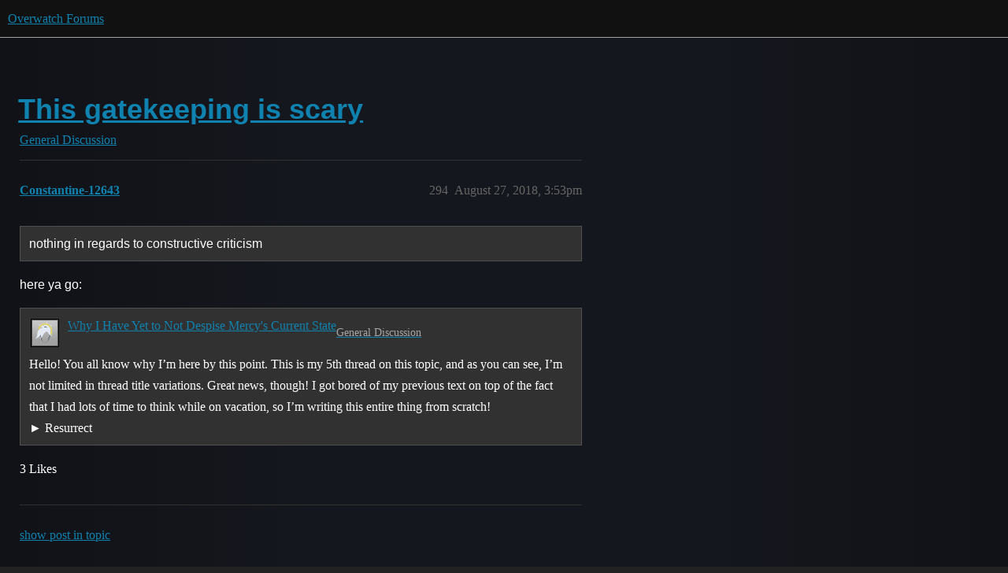

--- FILE ---
content_type: text/html; charset=utf-8
request_url: https://us.forums.blizzard.com/en/overwatch/t/this-gatekeeping-is-scary/198205/294
body_size: 3202
content:
<!DOCTYPE html>
<html lang="en">
  <head>
    <meta charset="utf-8">
    <title>This gatekeeping is scary - #294 by Constantine-12643 - General Discussion - Overwatch Forums</title>
    <meta name="description" content="Nobody’s allowed to make any comment regarding Mercy balance unless they’ve mained her since Season 2. 
Nobody’s allowed to make balance decisions around her unless they’re supporting the cause of rework/revert or they h&amp;hellip;">
    <meta name="generator" content="Discourse 3.5.3 - https://github.com/discourse/discourse version 06240420f449ca21d11714eea0ba09125e0f0310">
<link rel="icon" type="image/png" href="https://d74zh8edaijub.cloudfront.net/optimized/1X/e9d52add3f186cd5f4c40b249ebec06ff3d847da_2_32x32.png">
<link rel="apple-touch-icon" type="image/png" href="https://d74zh8edaijub.cloudfront.net/optimized/1X/e9d52add3f186cd5f4c40b249ebec06ff3d847da_2_180x180.png">
<meta name="theme-color" media="all" content="#111111">

<meta name="color-scheme" content="dark">

<meta name="viewport" content="width=device-width, initial-scale=1.0, minimum-scale=1.0, viewport-fit=cover">
<meta name="discourse-base-uri" content="/en/overwatch">
<link rel="canonical" href="https://us.forums.blizzard.com/en/overwatch/t/this-gatekeeping-is-scary/198205?page=15" />

<link rel="search" type="application/opensearchdescription+xml" href="https://us.forums.blizzard.com/en/overwatch/opensearch.xml" title="Overwatch Forums Search">

    <link href="https://d1mldsz5gr8kpv.cloudfront.net/en/overwatch/stylesheets/color_definitions_blizzard_2_3_62c49feaa65350249fabf30bdb428dab2b46054a.css?__ws=us.forums.blizzard.com" media="all" rel="stylesheet" class="light-scheme" data-scheme-id="2"/>

<link href="https://d1mldsz5gr8kpv.cloudfront.net/en/overwatch/stylesheets/common_fac42a30603cd06f06a0463e1eb2d38c46696980.css?__ws=us.forums.blizzard.com" media="all" rel="stylesheet" data-target="common"  />

  <link href="https://d1mldsz5gr8kpv.cloudfront.net/en/overwatch/stylesheets/desktop_fac42a30603cd06f06a0463e1eb2d38c46696980.css?__ws=us.forums.blizzard.com" media="all" rel="stylesheet" data-target="desktop"  />



    <link href="https://d1mldsz5gr8kpv.cloudfront.net/en/overwatch/stylesheets/checklist_fac42a30603cd06f06a0463e1eb2d38c46696980.css?__ws=us.forums.blizzard.com" media="all" rel="stylesheet" data-target="checklist"  />
    <link href="https://d1mldsz5gr8kpv.cloudfront.net/en/overwatch/stylesheets/discourse-akismet_fac42a30603cd06f06a0463e1eb2d38c46696980.css?__ws=us.forums.blizzard.com" media="all" rel="stylesheet" data-target="discourse-akismet"  />
    <link href="https://d1mldsz5gr8kpv.cloudfront.net/en/overwatch/stylesheets/discourse-assign_fac42a30603cd06f06a0463e1eb2d38c46696980.css?__ws=us.forums.blizzard.com" media="all" rel="stylesheet" data-target="discourse-assign"  />
    <link href="https://d1mldsz5gr8kpv.cloudfront.net/en/overwatch/stylesheets/discourse-characters-required_fac42a30603cd06f06a0463e1eb2d38c46696980.css?__ws=us.forums.blizzard.com" media="all" rel="stylesheet" data-target="discourse-characters-required"  />
    <link href="https://d1mldsz5gr8kpv.cloudfront.net/en/overwatch/stylesheets/discourse-details_fac42a30603cd06f06a0463e1eb2d38c46696980.css?__ws=us.forums.blizzard.com" media="all" rel="stylesheet" data-target="discourse-details"  />
    <link href="https://d1mldsz5gr8kpv.cloudfront.net/en/overwatch/stylesheets/discourse-group-tracker_fac42a30603cd06f06a0463e1eb2d38c46696980.css?__ws=us.forums.blizzard.com" media="all" rel="stylesheet" data-target="discourse-group-tracker"  />
    <link href="https://d1mldsz5gr8kpv.cloudfront.net/en/overwatch/stylesheets/discourse-lazy-videos_fac42a30603cd06f06a0463e1eb2d38c46696980.css?__ws=us.forums.blizzard.com" media="all" rel="stylesheet" data-target="discourse-lazy-videos"  />
    <link href="https://d1mldsz5gr8kpv.cloudfront.net/en/overwatch/stylesheets/discourse-local-dates_fac42a30603cd06f06a0463e1eb2d38c46696980.css?__ws=us.forums.blizzard.com" media="all" rel="stylesheet" data-target="discourse-local-dates"  />
    <link href="https://d1mldsz5gr8kpv.cloudfront.net/en/overwatch/stylesheets/discourse-presence_fac42a30603cd06f06a0463e1eb2d38c46696980.css?__ws=us.forums.blizzard.com" media="all" rel="stylesheet" data-target="discourse-presence"  />
    <link href="https://d1mldsz5gr8kpv.cloudfront.net/en/overwatch/stylesheets/discourse-sift_fac42a30603cd06f06a0463e1eb2d38c46696980.css?__ws=us.forums.blizzard.com" media="all" rel="stylesheet" data-target="discourse-sift"  />
    <link href="https://d1mldsz5gr8kpv.cloudfront.net/en/overwatch/stylesheets/discourse-solved_fac42a30603cd06f06a0463e1eb2d38c46696980.css?__ws=us.forums.blizzard.com" media="all" rel="stylesheet" data-target="discourse-solved"  />
    <link href="https://d1mldsz5gr8kpv.cloudfront.net/en/overwatch/stylesheets/discourse-templates_fac42a30603cd06f06a0463e1eb2d38c46696980.css?__ws=us.forums.blizzard.com" media="all" rel="stylesheet" data-target="discourse-templates"  />
    <link href="https://d1mldsz5gr8kpv.cloudfront.net/en/overwatch/stylesheets/discourse-tooltips_fac42a30603cd06f06a0463e1eb2d38c46696980.css?__ws=us.forums.blizzard.com" media="all" rel="stylesheet" data-target="discourse-tooltips"  />
    <link href="https://d1mldsz5gr8kpv.cloudfront.net/en/overwatch/stylesheets/discourse-topic-voting_fac42a30603cd06f06a0463e1eb2d38c46696980.css?__ws=us.forums.blizzard.com" media="all" rel="stylesheet" data-target="discourse-topic-voting"  />
    <link href="https://d1mldsz5gr8kpv.cloudfront.net/en/overwatch/stylesheets/discourse-user-notes_fac42a30603cd06f06a0463e1eb2d38c46696980.css?__ws=us.forums.blizzard.com" media="all" rel="stylesheet" data-target="discourse-user-notes"  />
    <link href="https://d1mldsz5gr8kpv.cloudfront.net/en/overwatch/stylesheets/footnote_fac42a30603cd06f06a0463e1eb2d38c46696980.css?__ws=us.forums.blizzard.com" media="all" rel="stylesheet" data-target="footnote"  />
    <link href="https://d1mldsz5gr8kpv.cloudfront.net/en/overwatch/stylesheets/hosted-site_fac42a30603cd06f06a0463e1eb2d38c46696980.css?__ws=us.forums.blizzard.com" media="all" rel="stylesheet" data-target="hosted-site"  />
    <link href="https://d1mldsz5gr8kpv.cloudfront.net/en/overwatch/stylesheets/poll_fac42a30603cd06f06a0463e1eb2d38c46696980.css?__ws=us.forums.blizzard.com" media="all" rel="stylesheet" data-target="poll"  />
    <link href="https://d1mldsz5gr8kpv.cloudfront.net/en/overwatch/stylesheets/spoiler-alert_fac42a30603cd06f06a0463e1eb2d38c46696980.css?__ws=us.forums.blizzard.com" media="all" rel="stylesheet" data-target="spoiler-alert"  />
    <link href="https://d1mldsz5gr8kpv.cloudfront.net/en/overwatch/stylesheets/discourse-topic-voting_desktop_fac42a30603cd06f06a0463e1eb2d38c46696980.css?__ws=us.forums.blizzard.com" media="all" rel="stylesheet" data-target="discourse-topic-voting_desktop"  />
    <link href="https://d1mldsz5gr8kpv.cloudfront.net/en/overwatch/stylesheets/poll_desktop_fac42a30603cd06f06a0463e1eb2d38c46696980.css?__ws=us.forums.blizzard.com" media="all" rel="stylesheet" data-target="poll_desktop"  />

  <link href="https://d1mldsz5gr8kpv.cloudfront.net/en/overwatch/stylesheets/common_theme_3_9f1619a03f8ab91851ce51cf4b7a09689fb646bb.css?__ws=us.forums.blizzard.com" media="all" rel="stylesheet" data-target="common_theme" data-theme-id="3" data-theme-name="blizzard"/>
    <link href="https://d1mldsz5gr8kpv.cloudfront.net/en/overwatch/stylesheets/desktop_theme_3_e21346e9ff64b482aa0d90d67e6aead33e41b5d1.css?__ws=us.forums.blizzard.com" media="all" rel="stylesheet" data-target="desktop_theme" data-theme-id="3" data-theme-name="blizzard"/>

    
    
        <link rel="alternate nofollow" type="application/rss+xml" title="RSS feed of &#39;This gatekeeping is scary&#39;" href="https://us.forums.blizzard.com/en/overwatch/t/this-gatekeeping-is-scary/198205.rss" />
    <meta property="og:site_name" content="Overwatch Forums" />
<meta property="og:type" content="website" />
<meta name="twitter:card" content="summary_large_image" />
<meta name="twitter:image" content="https://d74zh8edaijub.cloudfront.net/original/1X/0ea4418b963b4e44e092609b557a1e75a4546d8a.png" />
<meta property="og:image" content="https://d74zh8edaijub.cloudfront.net/original/1X/0ea4418b963b4e44e092609b557a1e75a4546d8a.png" />
<meta property="og:url" content="https://us.forums.blizzard.com/en/overwatch/t/this-gatekeeping-is-scary/198205/294" />
<meta name="twitter:url" content="https://us.forums.blizzard.com/en/overwatch/t/this-gatekeeping-is-scary/198205/294" />
<meta property="og:title" content="This gatekeeping is scary" />
<meta name="twitter:title" content="This gatekeeping is scary" />
<meta property="og:description" content="nothing in regards to constructive criticism   here ya go:" />
<meta name="twitter:description" content="nothing in regards to constructive criticism   here ya go:" />
<meta property="og:article:section" content="General Discussion" />
<meta property="og:article:section:color" content="AB9364" />
<meta property="article:published_time" content="2018-08-27T15:53:11+00:00" />
<meta property="og:ignore_canonical" content="true" />


    
  </head>
  <body class="crawler ">
    
    <header>
  <a href="/en/overwatch/">Overwatch Forums</a>
</header>

    <div id="main-outlet" class="wrap" role="main">
        <div id="topic-title">
    <h1>
      <a href="/en/overwatch/t/this-gatekeeping-is-scary/198205">This gatekeeping is scary</a>
    </h1>

      <div class="topic-category" itemscope itemtype="http://schema.org/BreadcrumbList">
          <span itemprop="itemListElement" itemscope itemtype="http://schema.org/ListItem">
            <a href="/en/overwatch/c/general-discussion/6" class="badge-wrapper bullet" itemprop="item">
              <span class='badge-category-bg' style='background-color: #AB9364'></span>
              <span class='badge-category clear-badge'>
                <span class='category-name' itemprop='name'>General Discussion</span>
              </span>
            </a>
            <meta itemprop="position" content="1" />
          </span>
      </div>

  </div>

  

    <div itemscope itemtype='http://schema.org/DiscussionForumPosting'>
      <meta itemprop='headline' content='This gatekeeping is scary'>
      <link itemprop='url' href='https://us.forums.blizzard.com/en/overwatch/t/this-gatekeeping-is-scary/198205'>
      <meta itemprop='datePublished' content='2018-08-27T02:00:15Z'>
        <meta itemprop='articleSection' content='General Discussion'>
      <meta itemprop='keywords' content=''>
      <div itemprop='publisher' itemscope itemtype="http://schema.org/Organization">
        <meta itemprop='name' content='Overwatch Forums'>
          <div itemprop='logo' itemscope itemtype="http://schema.org/ImageObject">
            <meta itemprop='url' content='https://d74zh8edaijub.cloudfront.net/original/1X/e9d52add3f186cd5f4c40b249ebec06ff3d847da.png'>
          </div>
      </div>

          <span itemprop='author' itemscope itemtype="http://schema.org/Person">
            <meta itemprop='name' content='Sprinkles298-1977'>
            <link itemprop='url' rel='nofollow' href='https://us.forums.blizzard.com/en/overwatch/u/Sprinkles298-1977'>
          </span>
        <meta itemprop='text' content='Nobody’s allowed to make any comment regarding Mercy balance unless they’ve mained her since Season 2. 
Nobody’s allowed to make balance decisions around her unless they’re supporting the cause of rework/revert or they h&amp;hellip;'>

          <div id='post_294' itemprop='comment' itemscope itemtype='http://schema.org/Comment' class='topic-body crawler-post'>
            <div class='crawler-post-meta'>
              <span class="creator" itemprop="author" itemscope itemtype="http://schema.org/Person">
                <a itemprop="url" rel='nofollow' href='https://us.forums.blizzard.com/en/overwatch/u/Constantine-12643'><span itemprop='name'>Constantine-12643</span></a>
                
              </span>



              <span class="crawler-post-infos">
                  <time itemprop='datePublished' datetime='2018-08-27T15:53:11Z' class='post-time'>
                    August 27, 2018,  3:53pm
                  </time>
                  <meta itemprop='dateModified' content='2018-08-27T15:53:11Z'>
              <span itemprop='position'>294</span>
              </span>
            </div>
            <div class='post' itemprop='text'>
              <blockquote>
<p>nothing in regards to constructive criticism</p>
</blockquote>
<p>here ya go:</p><aside class="quote quote-modified" data-post="1" data-topic="182707">
  <div class="title">
    <div class="quote-controls"></div>
    <img loading="lazy" alt="" width="24" height="24" src="https://d15f34w2p8l1cc.cloudfront.net/overwatch/c3e622aaf8698328b36f892c40572d3af26e96677ca5a656e2426ab1a34729d9.png" class="avatar">
    <a href="https://us.forums.blizzard.com/en/overwatch/t/why-i-have-yet-to-not-despise-mercys-current-state/182707">Why I Have Yet to Not Despise Mercy's Current State</a> <a class="badge-category__wrapper " href="/en/overwatch/c/general-discussion/6"><span data-category-id="6" style="--category-badge-color: #AB9364; --category-badge-text-color: #FFFFFF;" data-drop-close="true" class="badge-category " title="Discuss all things Overwatch with fellow players."><span class="badge-category__name">General Discussion</span></span></a>
  </div>
  <blockquote>
    Hello! 
You all know why I’m here by this point. This is my 5th thread on this topic, and as you can see, I’m not limited in thread title variations. Great news, though! I got bored of my previous text on top of the fact that I had lots of time to think while on vacation, so I’m writing this entire thing from scratch! 

<details><summary>Resurrect</summary>Let’s dive straight into this. 
Balance! Or… Lack Thereof: 
Resurrect is currently the reason Mercy is imbalanced. 
How so, you might ask, citing Mercy’s Resurrect stati…</details>
  </blockquote>
</aside>

            </div>

            <div itemprop="interactionStatistic" itemscope itemtype="http://schema.org/InteractionCounter">
              <meta itemprop="interactionType" content="http://schema.org/LikeAction"/>
              <meta itemprop="userInteractionCount" content="3" />
              <span class='post-likes'>3 Likes</span>
            </div>

          </div>
    </div>

      <div role='navigation' itemscope itemtype='http://schema.org/SiteNavigationElement' class="topic-body crawler-post">
          <span itemprop='name'>
            <a itemprop="url" href="/en/overwatch/t/this-gatekeeping-is-scary/198205?page=15#post_294">show post in topic</a>
          </span>
      </div>

    




    </div>
    <footer class="container wrap">
  <nav class='crawler-nav'>
    <ul>
      <li itemscope itemtype='http://schema.org/SiteNavigationElement'>
        <span itemprop='name'>
          <a href='/en/overwatch/' itemprop="url">Home </a>
        </span>
      </li>
      <li itemscope itemtype='http://schema.org/SiteNavigationElement'>
        <span itemprop='name'>
          <a href='/en/overwatch/categories' itemprop="url">Categories </a>
        </span>
      </li>
      <li itemscope itemtype='http://schema.org/SiteNavigationElement'>
        <span itemprop='name'>
          <a href='/en/overwatch/guidelines' itemprop="url">Guidelines </a>
        </span>
      </li>
        <li itemscope itemtype='http://schema.org/SiteNavigationElement'>
          <span itemprop='name'>
            <a href='/en/overwatch/tos' itemprop="url">Terms of Service </a>
          </span>
        </li>
        <li itemscope itemtype='http://schema.org/SiteNavigationElement'>
          <span itemprop='name'>
            <a href='/en/overwatch/privacy' itemprop="url">Privacy Policy </a>
          </span>
        </li>
    </ul>
  </nav>
  <p class='powered-by-link'>Powered by <a href="https://www.discourse.org">Discourse</a>, best viewed with JavaScript enabled</p>
</footer>

    
    
  </body>
  
</html>


--- FILE ---
content_type: text/css
request_url: https://d1mldsz5gr8kpv.cloudfront.net/en/overwatch/stylesheets/discourse-group-tracker_fac42a30603cd06f06a0463e1eb2d38c46696980.css?__ws=us.forums.blizzard.com
body_size: -165
content:
.group-tracker-nav{background-color:var(--secondary);display:inline-flex;height:100%}.group-tracker-nav .btn{display:inline-flex}.group-tracker{height:100%}
/*# sourceMappingURL=discourse-group-tracker_fac42a30603cd06f06a0463e1eb2d38c46696980.css.map?__ws=us.forums.blizzard.com */
